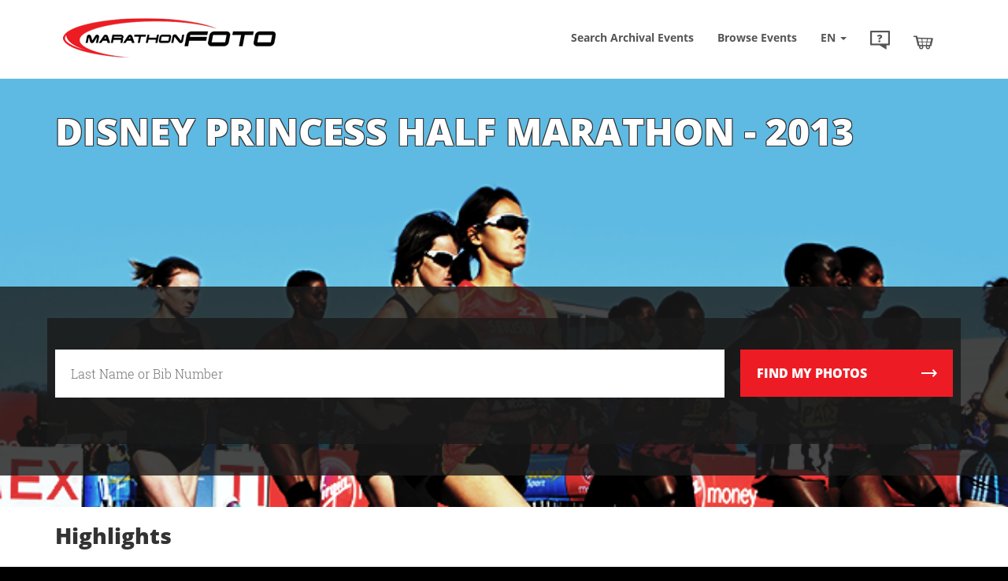

--- FILE ---
content_type: image/svg+xml
request_url: https://www.marathonfoto.com/assets/dist/img/cart-badge.svg?9621d42816ab60e51d1da7f64217c91b
body_size: 711
content:
<?xml version="1.0" encoding="utf-8" ?>
<svg xmlns="http://www.w3.org/2000/svg" xmlns:xlink="http://www.w3.org/1999/xlink" width="274" height="98">
	<defs>
		<clipPath id="clip_0">
			<rect x="-1016" y="-68" width="1440" height="2564" clip-rule="evenodd"/>
		</clipPath>
	</defs>
	<g clip-path="url(#clip_0)">
		<path fill="rgb(255,255,255)" stroke="none" d="M0 17.193L226.052 17.193L236.004 0L246.617 17.193L274 17.193L274 98L0 98L0 17.193Z"/>
	</g>
	<defs>
		<clipPath id="clip_1">
			<path d="M226.052 17.193L0 17.193L0 98L274 98L274 17.193L246.617 17.193L236.004 0L226.052 17.193Z" clip-rule="evenodd"/>
		</clipPath>
	</defs>
	<g clip-path="url(#clip_1)">
		<path fill="none" stroke="rgb(208,44,47)" stroke-width="6" stroke-miterlimit="4" d="M0 17.193L226.052 17.193L236.004 0L246.617 17.193L274 17.193L274 98L0 98L0 17.193Z"/>
	</g>
</svg>

--- FILE ---
content_type: application/javascript
request_url: https://www.marathonfoto.com/assets/responsive/marathonfoto/js/dist/modules.min.js?v=1.6.0.1163
body_size: 5270
content:
define("find-my-photos",["jquery","site/vars","typeahead","bloodhound","page-data/find-my-photos"],function(n,t,i,r,u){"use strict";var f=!1,e=null,o=null,c=function(n){var t=Bloodhound.tokenizers.whitespace(n.fn),i=Bloodhound.tokenizers.whitespace(n.ln),r=Bloodhound.tokenizers.whitespace(n.bn);return t.concat(i).concat(r)},s,h;n(function(){var i=new Bloodhound({prefetch:t.siteRoot+"Ajax/MfOccasionsListJson/",identify:function(n){return n.OccasionRef},queryTokenizer:Bloodhound.tokenizers.whitespace,datumTokenizer:function(n){return Bloodhound.tokenizers.whitespace(n.OccasionNameWithYear)},sorter:function(n,t){return n.Year<t.Year?1:n.Year>t.Year?-1:0}});n(".typeahead-occasions").typeahead({hint:!0,highlight:!0,minLength:2},{name:"occasions",source:i.ttAdapter(),limit:20,display:"OccasionNameWithYear"});n(".typeahead-occasions").on("typeahead:selected typeahead:autocomplete",function(t,i){n(this).data("selected-option",n(this).typeahead("val"));h(i);n("body").trigger("occasion-validate")});n(".typeahead-occasions").on("typeahead:open",function(){e=n(this).data("selected-option");n(this).data("selected-option","")});n(".typeahead-occasions").on("typeahead:idle",function(){n(this).typeahead("val")==e&&n(this).data("selected-option",e);n("body").trigger("occasion-validate")});n(".typeahead-participants").on("typeahead:selected typeahead:autocomplete",function(t,i){n(this).data("selected-option",n(this).typeahead("val"));n('input[name="lastName"]').val(i.ln);n('input[name="bibNumber"]').val(i.bn);n("body").trigger("participant-validate")});n(".typeahead-participants").on("typeahead:open",function(){o=n(this).data("selected-option");n(this).data("selected-option","")});n(".typeahead-participants").on("typeahead:idle",function(){n(this).typeahead("val")==o&&n(this).data("selected-option",o);n("body").trigger("participant-validate")});n("#postal-code").on("blur",function(){n("body").trigger("postal-code-validate")});n("#find-my-photos-form").on("submit",function(){var t,r,i;return n("body").trigger("occasion-validate"),n("body").trigger("participant-validate"),f&&n("body").trigger("postal-code-validate"),n('input[name="lastName"]').val().length===0&&n('input[name="bibNumber"]').val().length===0&&(t=s().val(),r=new RegExp(/^[0-9]+/),r.test(t)?n('input[name="bibNumber"]').val(t):n('input[name="lastName"]').val(t)),i=n(".find-your-photos-bar__input--fail").length===0,i&&typeof gaToAllTrackers=="function"&&gaToAllTrackers("send",{hitType:"event",eventCategory:"Search",eventAction:"Searched",eventLabel:"Event Name, Last Name or Bib Number"}),i});n("body").on("occasion-validate",function(){if(u.SelectedOccasion===null){var t=n("#typeahead-occasions");t.removeClass("find-your-photos-bar__input--fail find-your-photos-bar__input--success");n(".js-occasion-validation-msg").hide();t.data("selected-option").length===0?(t.addClass("find-your-photos-bar__input--fail"),n(".js-occasion-validation-msg").show()):t.addClass("find-your-photos-bar__input--success")}});n("body").on("participant-validate",function(){n(".typeahead-participants").removeClass("find-your-photos-bar__input--fail find-your-photos-bar__input--success");n(".js-participant-validation-msg").hide();var t=s();t.val().length===0?(t.addClass("find-your-photos-bar__input--fail"),n(".js-participant-validation-msg").show()):t.addClass("find-your-photos-bar__input--success")});n("body").on("postal-code-validate",function(){var t=n("#postal-code");t.removeClass("find-your-photos-bar__input--fail find-your-photos-bar__input--success");n(".js-postal-code-validation-msg").hide();t.val().length==0?(t.addClass("find-your-photos-bar__input--fail"),n(".js-postal-code-validation-msg").show()):t.addClass("find-your-photos-bar__input--success")});n("body").on("clear-participant-validation",function(){n(".typeahead-participants, #postal-code").removeClass("find-your-photos-bar__input--fail find-your-photos-bar__input--success");n(".js-participant-validation-msg, .js-postal-code-validation-msg").hide()});u.SelectedOccasion!==null&&h(u.SelectedOccasion)});n(window).unload(function(){n('input[name="occasionRef"]').val("");n('input[name="lastName"]').val("");n('input[name="bibNumber"]').val("")});s=function(){return f?n("#typeahead-participants-with-postal-code"):n("#typeahead-participants-customer-only")};h=function(i){if(window.sportografRedirects=window.sportografRedirects||[],window.sportografRedirects[i.OccasionRef]!==undefined){window.location.href=window.sportografRedirects[i.OccasionRef];return}n.get(t.siteRoot+"Ajax/MfParticipantSearchPrefetch?occasionRef="+i.OccasionRef);n('input[name="occasionRef"]').val(i.OccasionRef);n(".typeahead-participants").typeahead("val","");n(".typeahead-participants").typeahead("destroy");f=i.RequiresAdditionalSecurity;f===!0?(n(".js-customer-only").hide(),n(".js-customer-and-postal").show()):(n(".js-customer-only").show(),n(".js-customer-and-postal").hide());var r=new Bloodhound({identify:function(n){return n.cr},queryTokenizer:c,datumTokenizer:c,remote:{url:t.siteRoot+"Ajax/MfParticipantSearchJson?occasionRef="+i.OccasionRef+"&searchString=%QUERY",wildcard:"%QUERY"}});n(".typeahead-participants").typeahead({hint:!0,highlight:!0,minLength:3},{name:"participants-"+i.OccasionRef,source:r.ttAdapter(),limit:1e3,display:function(n){return n.ln+", "+n.fn+" ("+n.bn+")"}});n("body").trigger("clear-participant-validation")}});
//# sourceMappingURL=modules.min.js.map

--- FILE ---
content_type: application/javascript
request_url: https://www.marathonfoto.com/assets/responsive/shared/js/dist/vendor/require.min.js?v=1.6.0.1163
body_size: 15927
content:
/** vim: et:ts=4:sw=4:sts=4
 * @license RequireJS 2.1.22 Copyright (c) 2010-2015, The Dojo Foundation All Rights Reserved.
 * Available via the MIT or new BSD license.
 * see: http://github.com/jrburke/requirejs for details
 */
var requirejs,require,define;(function(n){function l(n){return st.call(n)==="[object Function]"}function a(n){return st.call(n)==="[object Array]"}function u(n,t){if(n)for(var i=0;i<n.length;i+=1)if(n[i]&&t(n[i],i,n))break}function rt(n,t){if(n)for(var i=n.length-1;i>-1;i-=1)if(n[i]&&t(n[i],i,n))break}function r(n,t){return bt.call(n,t)}function i(n,t){return r(n,t)&&n[t]}function h(n,t){for(var i in n)if(r(n,i)&&t(n[i],i))break}function ut(n,t,i,u){return t&&h(t,function(t,f){(i||!r(n,f))&&(!u||typeof t!="object"||!t||a(t)||l(t)||t instanceof RegExp?n[f]=t:(n[f]||(n[f]={}),ut(n[f],t,i,u)))}),n}function f(n,t){return function(){return t.apply(n,arguments)}}function ft(){return document.getElementsByTagName("script")}function at(n){throw n;}function vt(t){if(!t)return t;var i=n;return u(t.split("."),function(n){i=i[n]}),i}function c(n,t,i,r){var u=new Error(t+"\nhttp://requirejs.org/docs/errors.html#"+n);return u.requireType=n,u.requireModules=r,i&&(u.originalError=i),u}function dt(e){function yi(n){for(var i,t=0;t<n.length;t++)if(i=n[t],i===".")n.splice(t,1),t-=1;else if(i==="..")if(t===0||t===1&&n[2]===".."||n[t-1]==="..")continue;else t>0&&(n.splice(t-1,2),t-=2)}function it(n,t,r){var w,f,o,e,h,c,l,s,b,a,k,d,u=t&&t.split("/"),y=v.map,p=y&&y["*"];if(n&&(n=n.split("/"),l=n.length-1,v.nodeIdCompat&&g.test(n[l])&&(n[l]=n[l].replace(g,"")),n[0].charAt(0)==="."&&u&&(d=u.slice(0,u.length-1),n=d.concat(n)),yi(n),n=n.join("/")),r&&y&&(u||p)){o=n.split("/");n:for(e=o.length;e>0;e-=1){if(c=o.slice(0,e).join("/"),u)for(h=u.length;h>0;h-=1)if(f=i(y,u.slice(0,h).join("/")),f&&(f=i(f,c),f)){s=f;b=e;break n}!a&&p&&i(p,c)&&(a=i(p,c),k=e)}!s&&a&&(s=a,b=k);s&&(o.splice(0,b,s),n=o.join("/"))}return w=i(v.pkgs,n),w?w:n}function ei(n){o&&u(ft(),function(t){if(t.getAttribute("data-requiremodule")===n&&t.getAttribute("data-requirecontext")===s.contextName)return t.parentNode.removeChild(t),!0})}function ti(n){var t=i(v.paths,n);if(t&&a(t)&&t.length>1)return t.shift(),s.require.undef(n),s.makeRequire(null,{skipMap:!0})([n]),!0}function oi(n){var i,t=n?n.indexOf("!"):-1;return t>-1&&(i=n.substring(0,t),n=n.substring(t+1,n.length)),[i,n]}function k(n,t,r,u){var a,h,l,o,f=null,c=t?t.name:null,y=n,v=!0,e="";return n||(v=!1,n="_@r"+(ai+=1)),o=oi(n),f=o[0],n=o[1],f&&(f=it(f,c,u),h=i(w,f)),n&&(f?e=h&&h.normalize?h.normalize(n,function(n){return it(n,c,u)}):n.indexOf("!")===-1?it(n,c,u):n:(e=it(n,c,u),o=oi(e),f=o[0],e=o[1],r=!0,a=s.nameToUrl(e))),l=f&&!h&&!r?"_unnormalized"+(vi+=1):"",{prefix:f,name:e,parentMap:t,unnormalized:!!l,url:a,originalName:y,isDefine:v,id:(f?f+"!"+e:e)+l}}function ot(n){var r=n.id,t=i(p,r);return t||(t=p[r]=new s.Module(n)),t}function st(n,t,u){var e=n.id,f=i(p,e);if(r(w,e)&&(!f||f.defineEmitComplete))t==="defined"&&u(w[e]);else if(f=ot(n),f.error&&t==="error")u(f.error);else f.on(t,u)}function d(n,r){var e=n.requireModules,f=!1;if(r)r(n);else if(u(e,function(t){var r=i(p,t);r&&(r.error=n,r.events.error&&(f=!0,r.emit("error",n)))}),!f)t.onError(n)}function ii(){nt.length&&(u(nt,function(n){var t=n[0];typeof t=="string"&&(s.defQueueMap[t]=!0);tt.push(n)}),nt=[])}function ri(n){delete p[n];delete dt[n]}function si(n,t,r){var f=n.map.id;n.error?n.emit("error",n.error):(t[f]=!0,u(n.depMaps,function(u,f){var e=u.id,o=i(p,e);!o||n.depMatched[f]||r[e]||(i(t,e)?(n.defineDep(f,w[e]),n.check()):si(o,t,r))}),r[f]=!0)}function ui(){var t,f,e=v.waitSeconds*1e3,i=e&&s.startTime+e<(new Date).getTime(),n=[],l=[],r=!1,a=!0;if(!yt){if(yt=!0,h(dt,function(t){var u=t.map,e=u.id;if(t.enabled&&(u.isDefine||l.push(t),!t.error))if(!t.inited&&i)ti(e)?(f=!0,r=!0):(n.push(e),ei(e));else if(!t.inited&&t.fetched&&u.isDefine&&(r=!0,!u.prefix))return a=!1}),i&&n.length)return t=c("timeout","Load timeout for modules: "+n,null,n),t.contextName=s.contextName,d(t);a&&u(l,function(n){si(n,{},{})});(!i||f)&&r&&(o||ht)&&!bt&&(bt=setTimeout(function(){bt=0;ui()},50));yt=!1}}function fi(n){r(w,n[0])||ot(k(n[0],null,!0)).init(n[1],n[2])}function hi(n,t,i,r){n.detachEvent&&!lt?r&&n.detachEvent(r,t):n.removeEventListener(i,t,!1)}function ci(n){var t=n.currentTarget||n.srcElement;return hi(t,s.onScriptLoad,"load","onreadystatechange"),hi(t,s.onScriptError,"error"),{node:t,id:t&&t.getAttribute("data-requiremodule")}}function li(){var n;for(ii();tt.length;){if(n=tt.shift(),n[0]===null)return d(c("mismatch","Mismatched anonymous define() module: "+n[n.length-1]));fi(n)}s.defQueueMap={}}var yt,pt,s,et,bt,v={waitSeconds:7,baseUrl:"./",paths:{},bundles:{},pkgs:{},shim:{},config:{}},p={},dt={},gt={},tt=[],w={},ct={},ni={},ai=1,vi=1;return et={require:function(n){return n.require?n.require:n.require=s.makeRequire(n.map)},exports:function(n){return n.usingExports=!0,n.map.isDefine?n.exports?w[n.map.id]=n.exports:n.exports=w[n.map.id]={}:void 0},module:function(n){return n.module?n.module:n.module={id:n.map.id,uri:n.map.url,config:function(){return i(v.config,n.map.id)||{}},exports:n.exports||(n.exports={})}}},pt=function(n){this.events=i(gt,n.id)||{};this.map=n;this.shim=i(v.shim,n.id);this.depExports=[];this.depMaps=[];this.depMatched=[];this.pluginMaps={};this.depCount=0},pt.prototype={init:function(n,t,i,r){if(r=r||{},!this.inited){if(this.factory=t,i)this.on("error",i);else this.events.error&&(i=f(this,function(n){this.emit("error",n)}));this.depMaps=n&&n.slice(0);this.errback=i;this.inited=!0;this.ignore=r.ignore;r.enabled||this.enabled?this.enable():this.check()}},defineDep:function(n,t){this.depMatched[n]||(this.depMatched[n]=!0,this.depCount-=1,this.depExports[n]=t)},fetch:function(){if(!this.fetched){this.fetched=!0;s.startTime=(new Date).getTime();var n=this.map;if(this.shim)s.makeRequire(this.map,{enableBuildCallback:!0})(this.shim.deps||[],f(this,function(){return n.prefix?this.callPlugin():this.load()}));else return n.prefix?this.callPlugin():this.load()}},load:function(){var n=this.map.url;ct[n]||(ct[n]=!0,s.load(this.map.id,n))},check:function(){var h;if(this.enabled&&!this.enabling){var n,e,f=this.map.id,c=this.depExports,i=this.exports,o=this.factory;if(this.inited){if(this.error)this.emit("error",this.error);else if(!this.defining){if(this.defining=!0,this.depCount<1&&!this.defined){if(l(o)){try{i=s.execCb(f,o,c,i)}catch(a){n=a}if(this.map.isDefine&&i===undefined&&(e=this.module,e?i=e.exports:this.usingExports&&(i=this.exports)),n){if(this.events.error&&this.map.isDefine||t.onError!==at)return n.requireMap=this.map,n.requireModules=this.map.isDefine?[this.map.id]:null,n.requireType=this.map.isDefine?"define":"require",d(this.error=n);if(typeof console!="undefined"&&console.error)console.error(n);else t.onError(n)}}else i=o;if(this.exports=i,this.map.isDefine&&!this.ignore&&(w[f]=i,t.onResourceLoad)){h=[];u(this.depMaps,function(n){h.push(n.normalizedMap||n)});t.onResourceLoad(s,this.map,h)}ri(f);this.defined=!0}this.defining=!1;this.defined&&!this.defineEmitted&&(this.defineEmitted=!0,this.emit("defined",this.exports),this.defineEmitComplete=!0)}}else r(s.defQueueMap,f)||this.fetch()}},callPlugin:function(){var n=this.map,u=n.id,e=k(n.prefix);this.depMaps.push(e);st(e,"defined",f(this,function(e){var o,l,a,w=i(ni,this.map.id),y=this.map.name,nt=this.map.parentMap?this.map.parentMap.name:null,g=s.makeRequire(n.parentMap,{enableBuildCallback:!0});if(this.map.unnormalized){if(e.normalize&&(y=e.normalize(y,function(n){return it(n,nt,!0)})||""),l=k(n.prefix+"!"+y,this.map.parentMap),st(l,"defined",f(this,function(n){this.map.normalizedMap=l;this.init([],function(){return n},null,{enabled:!0,ignore:!0})})),a=i(p,l.id),a){if(this.depMaps.push(l),this.events.error)a.on("error",f(this,function(n){this.emit("error",n)}));a.enable()}return}if(w){this.map.url=s.nameToUrl(w);this.load();return}o=f(this,function(n){this.init([],function(){return n},null,{enabled:!0})});o.error=f(this,function(n){this.inited=!0;this.error=n;n.requireModules=[u];h(p,function(n){n.map.id.indexOf(u+"_unnormalized")===0&&ri(n.map.id)});d(n)});o.fromText=f(this,function(i,f){var e=n.name,h=k(e),l=b;f&&(i=f);l&&(b=!1);ot(h);r(v.config,u)&&(v.config[e]=v.config[u]);try{t.exec(i)}catch(a){return d(c("fromtexteval","fromText eval for "+u+" failed: "+a,a,[u]))}l&&(b=!0);this.depMaps.push(h);s.completeLoad(e);g([e],o)});e.load(n.name,g,o,v)}));s.enable(e,this);this.pluginMaps[e.id]=e},enable:function(){dt[this.map.id]=this;this.enabled=!0;this.enabling=!0;u(this.depMaps,f(this,function(n,t){var u,e,o;if(typeof n=="string"){if(n=k(n,this.map.isDefine?this.map:this.map.parentMap,!1,!this.skipMap),this.depMaps[t]=n,o=i(et,n.id),o){this.depExports[t]=o(this);return}this.depCount+=1;st(n,"defined",f(this,function(n){this.undefed||(this.defineDep(t,n),this.check())}));this.errback?st(n,"error",f(this,this.errback)):this.events.error&&st(n,"error",f(this,function(n){this.emit("error",n)}))}u=n.id;e=p[u];r(et,u)||!e||e.enabled||s.enable(n,this)}));h(this.pluginMaps,f(this,function(n){var t=i(p,n.id);t&&!t.enabled&&s.enable(n,this)}));this.enabling=!1;this.check()},on:function(n,t){var i=this.events[n];i||(i=this.events[n]=[]);i.push(t)},emit:function(n,t){u(this.events[n],function(n){n(t)});n==="error"&&delete this.events[n]}},s={config:v,contextName:e,registry:p,defined:w,urlFetched:ct,defQueue:tt,defQueueMap:{},Module:pt,makeModuleMap:k,nextTick:t.nextTick,onError:d,configure:function(n){n.baseUrl&&n.baseUrl.charAt(n.baseUrl.length-1)!=="/"&&(n.baseUrl+="/");var t=v.shim,i={paths:!0,bundles:!0,config:!0,map:!0};h(n,function(n,t){i[t]?(v[t]||(v[t]={}),ut(v[t],n,!0,!0)):v[t]=n});n.bundles&&h(n.bundles,function(n,t){u(n,function(n){n!==t&&(ni[n]=t)})});n.shim&&(h(n.shim,function(n,i){a(n)&&(n={deps:n});(n.exports||n.init)&&!n.exportsFn&&(n.exportsFn=s.makeShimExports(n));t[i]=n}),v.shim=t);n.packages&&u(n.packages,function(n){var i,t;n=typeof n=="string"?{name:n}:n;t=n.name;i=n.location;i&&(v.paths[t]=n.location);v.pkgs[t]=n.name+"/"+(n.main||"main").replace(wt,"").replace(g,"")});h(p,function(n,t){n.inited||n.map.unnormalized||(n.map=k(t,null,!0))});(n.deps||n.callback)&&s.require(n.deps||[],n.callback)},makeShimExports:function(t){function i(){var i;return t.init&&(i=t.init.apply(n,arguments)),i||t.exports&&vt(t.exports)}return i},makeRequire:function(n,u){function f(i,o,h){var a,y,v;return(u.enableBuildCallback&&o&&l(o)&&(o.__requireJsBuild=!0),typeof i=="string")?l(o)?d(c("requireargs","Invalid require call"),h):n&&r(et,i)?et[i](p[n.id]):t.get?t.get(s,i,n,f):(y=k(i,n,!1,!0),a=y.id,!r(w,a))?d(c("notloaded",'Module name "'+a+'" has not been loaded yet for context: '+e+(n?"":". Use require([])"))):w[a]:(li(),s.nextTick(function(){li();v=ot(k(null,n));v.skipMap=u.skipMap;v.init(i,o,h,{enabled:!0});ui()}),f)}return u=u||{},ut(f,{isBrowser:o,toUrl:function(t){var r,i=t.lastIndexOf("."),u=t.split("/")[0],f=u==="."||u==="..";return i!==-1&&(!f||i>1)&&(r=t.substring(i,t.length),t=t.substring(0,i)),s.nameToUrl(it(t,n&&n.id,!0),r,!0)},defined:function(t){return r(w,k(t,n,!1,!0).id)},specified:function(t){return t=k(t,n,!1,!0).id,r(w,t)||r(p,t)}}),n||(f.undef=function(t){ii();var u=k(t,n,!0),r=i(p,t);r.undefed=!0;ei(t);delete w[t];delete ct[u.url];delete gt[t];rt(tt,function(n,i){n[0]===t&&tt.splice(i,1)});delete s.defQueueMap[t];r&&(r.events.defined&&(gt[t]=r.events),ri(t))}),f},enable:function(n){var t=i(p,n.id);t&&ot(n).enable()},completeLoad:function(n){var u,t,f,e=i(v.shim,n)||{},o=e.exports;for(ii();tt.length;){if(t=tt.shift(),t[0]===null){if(t[0]=n,u)break;u=!0}else t[0]===n&&(u=!0);fi(t)}if(s.defQueueMap={},f=i(p,n),!u&&!r(w,n)&&f&&!f.inited)if(!v.enforceDefine||o&&vt(o))fi([n,e.deps||[],e.exportsFn]);else return ti(n)?void 0:d(c("nodefine","No define call for "+n,null,[n]));ui()},nameToUrl:function(n,r,u){var l,o,h,y,f,e,c,p=i(v.pkgs,n);if(p&&(n=p),c=i(ni,n),c)return s.nameToUrl(c,r,u);if(t.jsExtRegExp.test(n))f=n+(r||"");else{for(l=v.paths,o=n.split("/"),h=o.length;h>0;h-=1)if(y=o.slice(0,h).join("/"),e=i(l,y),e){a(e)&&(e=e[0]);o.splice(0,h,e);break}f=o.join("/");f+=r||(/^data\:|\?/.test(f)||u?"":".js");f=(f.charAt(0)==="/"||f.match(/^[\w\+\.\-]+:/)?"":v.baseUrl)+f}return v.urlArgs?f+((f.indexOf("?")===-1?"?":"&")+v.urlArgs):f},load:function(n,i){t.load(s,n,i)},execCb:function(n,t,i,r){return t.apply(r,i)},onScriptLoad:function(n){if(n.type==="load"||kt.test((n.currentTarget||n.srcElement).readyState)){y=null;var t=ci(n);s.completeLoad(t.id)}},onScriptError:function(n){var t=ci(n),i;if(!ti(t.id))return i=[],h(p,function(n,r){r.indexOf("_@r")!==0&&u(n.depMaps,function(n){return n.id===t.id&&i.push(r),!0})}),d(c("scripterror",'Script error for "'+t.id+(i.length?'", needed by: '+i.join(", "):'"'),n,[t.id]))}},s.require=s.makeRequire(),s}function gt(){return y&&y.readyState==="interactive"?y:(rt(ft(),function(n){if(n.readyState==="interactive")return y=n}),y)}var t,tt,v,p,k,d,y,it,e,et,yt=/(\/\*([\s\S]*?)\*\/|([^:]|^)\/\/(.*)$)/mg,pt=/[^.]\s*require\s*\(\s*["']([^'"\s]+)["']\s*\)/g,g=/\.js$/,wt=/^\.\//,ot=Object.prototype,st=ot.toString,bt=ot.hasOwnProperty,ni=Array.prototype,o=!!(typeof window!="undefined"&&typeof navigator!="undefined"&&window.document),ht=!o&&typeof importScripts!="undefined",kt=o&&navigator.platform==="PLAYSTATION 3"?/^complete$/:/^(complete|loaded)$/,ct="_",lt=typeof opera!="undefined"&&opera.toString()==="[object Opera]",w={},s={},nt=[],b=!1;if(typeof define=="undefined"){if(typeof requirejs!="undefined"){if(l(requirejs))return;s=requirejs;requirejs=undefined}typeof require=="undefined"||l(require)||(s=require,require=undefined);t=requirejs=function(n,r,u,f){var o,e,s=ct;return a(n)||typeof n=="string"||(e=n,a(r)?(n=r,r=u,u=f):n=[]),e&&e.context&&(s=e.context),o=i(w,s),o||(o=w[s]=t.s.newContext(s)),e&&o.configure(e),o.require(n,r,u)};t.config=function(n){return t(n)};t.nextTick=typeof setTimeout!="undefined"?function(n){setTimeout(n,4)}:function(n){n()};require||(require=t);t.version="2.1.22";t.jsExtRegExp=/^\/|:|\?|\.js$/;t.isBrowser=o;tt=t.s={contexts:w,newContext:dt};t({});u(["toUrl","undef","defined","specified"],function(n){t[n]=function(){var t=w[ct];return t.require[n].apply(t,arguments)}});o&&(v=tt.head=document.getElementsByTagName("head")[0],p=document.getElementsByTagName("base")[0],p&&(v=tt.head=p.parentNode));t.onError=at;t.createNode=function(n){var t=n.xhtml?document.createElementNS("http://www.w3.org/1999/xhtml","html:script"):document.createElement("script");return t.type=n.scriptType||"text/javascript",t.charset="utf-8",t.async=!0,t};t.load=function(n,i,r){var f=n&&n.config||{},u;if(o){if(u=t.createNode(f,i,r),f.onNodeCreated)f.onNodeCreated(u,f,i,r);return u.setAttribute("data-requirecontext",n.contextName),u.setAttribute("data-requiremodule",i),!u.attachEvent||u.attachEvent.toString&&u.attachEvent.toString().indexOf("[native code")<0||lt?(u.addEventListener("load",n.onScriptLoad,!1),u.addEventListener("error",n.onScriptError,!1)):(b=!0,u.attachEvent("onreadystatechange",n.onScriptLoad)),u.src=r,it=u,p?v.insertBefore(u,p):v.appendChild(u),it=null,u}if(ht)try{importScripts(r);n.completeLoad(i)}catch(e){n.onError(c("importscripts","importScripts failed for "+i+" at "+r,e,[i]))}};o&&!s.skipDataMain&&rt(ft(),function(n){return v||(v=n.parentNode),k=n.getAttribute("data-main"),k?(e=k,s.baseUrl||(d=e.split("/"),e=d.pop(),et=d.length?d.join("/")+"/":"./",s.baseUrl=et),e=e.replace(g,""),t.jsExtRegExp.test(e)&&(e=k),s.deps=s.deps?s.deps.concat(e):[e],!0):void 0});define=function(n,t,i){var r,u;typeof n!="string"&&(i=t,t=n,n=null);a(t)||(i=t,t=null);!t&&l(i)&&(t=[],i.length&&(i.toString().replace(yt,"").replace(pt,function(n,i){t.push(i)}),t=(i.length===1?["require"]:["require","exports","module"]).concat(t)));b&&(r=it||gt(),r&&(n||(n=r.getAttribute("data-requiremodule")),u=w[r.getAttribute("data-requirecontext")]));u?(u.defQueue.push([n,t,i]),u.defQueueMap[n]=!0):nt.push([n,t,i])};define.amd={jQuery:!0};t.exec=function(n){return eval(n)};t(s)}})(this);
//# sourceMappingURL=require.min.js.map